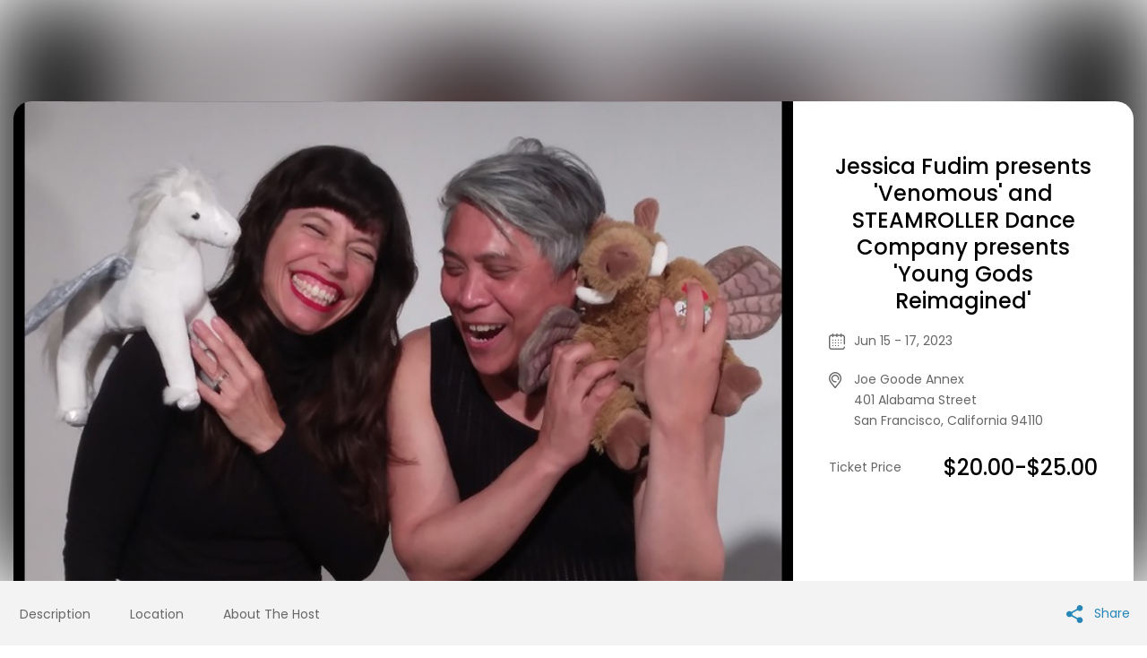

--- FILE ---
content_type: text/html
request_url: https://www.simpletix.com/e/jessica-fudim-presents-venemous-and-steamr-tickets-125969
body_size: 4090
content:

<!DOCTYPE html>
<html lang="en">
<head>
    
    <meta charset="UTF-8" />
    <meta name="viewport" content="width=device-width, initial-scale=1.0" />
    <title>Jessica Fudim presents &#x27;Venomous&#x27; and STEAMROLLER Dance Company presents &#x27;Young Gods Reimagined&#x27; Tickets | SF International Arts Festival</title>
    <link rel="apple-touch-icon" sizes="57x57" href="//cdn.simpletix.com/magnificent/images/favicons/apple-icon-57x57.png" />
    <link rel="apple-touch-icon" sizes="60x60" href="//cdn.simpletix.com/magnificent/images/favicons/apple-icon-60x60.png" />
    <link rel="apple-touch-icon" sizes="72x72" href="//cdn.simpletix.com/magnificent/images/favicons/apple-icon-72x72.png" />
    <link rel="apple-touch-icon" sizes="76x76" href="//cdn.simpletix.com/magnificent/images/favicons/apple-icon-76x76.png" />
    <link rel="apple-touch-icon" sizes="114x114" href="//cdn.simpletix.com/magnificent/images/favicons/apple-icon-114x114.png" />
    <link rel="apple-touch-icon" sizes="120x120" href="//cdn.simpletix.com/magnificent/images/favicons/apple-icon-120x120.png" />
    <link rel="apple-touch-icon" sizes="144x144" href="//cdn.simpletix.com/magnificent/images/favicons/apple-icon-144x144.png" />
    <link rel="apple-touch-icon" sizes="152x152" href="//cdn.simpletix.com/magnificent/images/favicons/apple-icon-152x152.png" />
    <link rel="apple-touch-icon" sizes="180x180" href="//cdn.simpletix.com/magnificent/images/favicons/apple-icon-180x180.png" />
    <link rel="icon" type="image/png" sizes="192x192" href="//cdn.simpletix.com/magnificent/images/favicons/android-icon-192x192.png" />
    <link rel="icon" type="image/png" sizes="32x32" href="//cdn.simpletix.com/magnificent/images/favicons/favicon-32x32.png" />
    <link rel="icon" type="image/png" sizes="96x96" href="//cdn.simpletix.com/magnificent/images/favicons/favicon-96x96.png" />
    <link rel="icon" type="image/png" sizes="16x16" href="//cdn.simpletix.com/magnificent/images/favicons/favicon-16x16.png" />
    <link rel="manifest" href="//cdn.simpletix.com/magnificent/images/favicons/manifest.json" />
    <meta name="msapplication-TileColor" content="#ffffff" />
    <meta name="msapplication-TileImage" content="//cdn.simpletix.com/magnificent/images/favicons/ms-icon-144x144.png" />
    <meta name="theme-color" content="#ffffff" />

    <link rel="canonical" href="https://www.simpletix.com/e/jessica-fudim-presents-venomous-and-steamr-tickets-125969" />

    <meta name="StShowIdentifier" content="bef5b4c6-f30e-4226-bef6-3009f994e66e" />
    <meta name="StApplicationId" content="3ec58e61-e042-4173-87b4-4e874f06fe8e" />
    <meta name="StEventStatus" content="1" />

    <!-- twitter card -->
    <meta name="twitter:card" content="summary_large_image" />
    <meta name="twitter:site" content="@simpletix" />
    <meta name="twitter:title" content="Jessica Fudim presents &#x27;Venomous&#x27; and STEAMROLLER Dance Company presents &#x27;Young Gods Reimagined&#x27; Tickets | SF International Arts Festival" />
    <meta name="twitter:description" content="Jessica Fudim presents &#x27;Venomous&#x27; and STEAMROLLER Dance Company presents &#x27;Young Gods Reimagined&#x27;" />
    <meta name="twitter:image" content="https://cdn.simpletix.com/3ec58e61-e042-4173-87b4-4e874f06fe8e/shows/888/SFIAF2023resizedjessicajessesplitbill-1.jpg" />
    <meta name="twitter:label2" value="When" />
    <meta name="twitter:data2" value="Sun 18 Jun 2023 at 00:30" />

    <!-- Facebook Tags -->
    <meta property="fb:app_id" content="254195461264416" />
    <meta property="og:site_name" content="SimpleTix" />
    <meta property="og:image" content="https://cdn.simpletix.com/3ec58e61-e042-4173-87b4-4e874f06fe8e/shows/888/SFIAF2023resizedjessicajessesplitbill-1.jpg" />
    <meta property="og:title" content="Jessica Fudim presents &#x27;Venomous&#x27; and STEAMROLLER Dance Company presents &#x27;Young Gods Reimagined&#x27; Tickets | SF International Arts Festival" />
    <meta property="og:description" content="Jessica Fudim presents &#x27;Venomous&#x27; and STEAMROLLER Dance Company presents &#x27;Young Gods Reimagined&#x27;" />
    <meta property="og:url" content="https://www.simpletix.com/e/jessica-fudim-presents-venomous-and-steamr-tickets-125969" />
    <meta property="og:type" content="events.event" />

    <meta property="og:ttl" content="355600" />
    <!-- Facebook Tags -->
    <meta property="og:determiner" content="an" />
    <meta property="og:locale" content="en_US" />
    <meta property="event:start_time" content="2023-06-16T03:00:00+00:00" />
    <meta property="event:end_time" content="2023-06-18T00:30:00+00:00" />
    <!-- Applications -->
    <meta property="al:android:app_name" content="SimpleTix" />
    <meta property="al:android:package" content="com.simpletix.attendee" />

    
    
        <link rel="stylesheet" href="https://cdn.simpletix.com/magnificent/css/magnificent.css?t=2023.05.18" />
        <link rel="stylesheet" href="https://stplatformstorage.blob.core.windows.net/clients/3ec58e61-e042-4173-87b4-4e874f06fe8e/Themes/Magnificent/ThemesFiles/ticketwindow-overrides.css" />
        <script async src="https://www.googletagmanager.com/gtag/js?id=G-B4GT5RD59N "> </script> <script> window.dataLayer = window.dataLayer || []; function gtag(){ dataLayer.push(arguments); } gtag('js', new Date()); gtag('config', 'G-B4GT5RD59N'); gtag('event', 'page_view', { 'page_location': 'https://sfiaf.simpletix.com/e/125969' }); gtag('event', 'page_view', {'ShowId': '125969'}); gtag('event', 'page_view', {'AppId': '3ec58e61-e042-4173-87b4-4e874f06fe8e'}); </script> 
        <script> (function(i,s,o,g,r,a,m){i['GoogleAnalyticsObject']=r;i[r]=i[r]||function(){ (i[r].q=i[r].q||[]).push(arguments)},i[r].l=1*new Date();a=s.createElement(o), m=s.getElementsByTagName(o)[0];a.async=1;a.src=g;m.parentNode.insertBefore(a,m) })(window,document,'script','https://www.google-analytics.com/analytics.js','ga'); ga('create', 'UA-379542-26', 'auto'); ga('set', 'page', 'https://sfiaf.simpletix.com/e/125969'); ga('set', 'dimension2', '125969'); ga('set', 'dimension1', '3ec58e61-e042-4173-87b4-4e874f06fe8e'); ga('send', 'pageview'); </script> 
        
    
        <style>
            .wrapper-inner { max-width: 1310px; }
            .topsection .innerdiv .left-div { width: calc(100% - 380px); background-repeat: no-repeat; }
            .topsection .innerdiv .right-div { width: 380px; }
            @media only screen and (max-width: 767px) {
                .topsection .innerdiv .left-div { min-height: 52.5vw; width: 100vw; background-size: contain; border-radius: 0; }
                .topsection .innerdiv .right-div { border-radius: 0; width: 100%; }
            }
        </style>
</head>
<body>

    <div class="section-event-125969">
        <section class="topsection">
            <div id="sectionHeadImage" class="head_imagemain" style="background-image: url('https://cdn.simpletix.com/3ec58e61-e042-4173-87b4-4e874f06fe8e/shows/888/SFIAF2023resizedjessicajessesplitbill-1.jpg');"> </div>
            <div class="wrapper-inner">
                <div class="innerdiv">
                    <div class="left-div" style="background-image:url('https://cdn.simpletix.com/3ec58e61-e042-4173-87b4-4e874f06fe8e/shows/888/SFIAF2023resizedjessicajessesplitbill-1.jpg');"> </div>
                    <div class="right-div">
                        <div class="event-div">
                            <div class="top-conetent">
                                <h1 class="st_event_title">Jessica Fudim presents &#x27;Venomous&#x27; and STEAMROLLER Dance Company presents &#x27;Young Gods Reimagined&#x27;</h1>
                                <ul class="st_event_basic_info">
                                        <li class="calendar st_event_enddate_time"> Jun 15 - 17, 2023 </li>
                                    <li class="st_location">
                                        <p>Joe Goode Annex</p>
                                                <span>401 Alabama Street</span>
                                                <br />
                                                <span>San Francisco, </span>
                                                <span>California </span>
                                                <span>94110</span>
                                    </li>
                                </ul>
                            </div>
                            <div class="ticketprice">
                                    <span class="label">Ticket Price</span> <span class="value"> $20.00-$25.00</span>
                                    <span class="btn-theme">This event is now over</span>
                            </div>
                        </div>
                    </div>
                </div>
            </div>
        </section>
        <div class="fixed-nav">
            <div class="wrapper-inner">
                <div class="leftnav">
                    <ul>
                        <li title="Description" class="st_navbar_description"> <a href="#description"> Description</a> </li>
                            <li title="Location" class="st_navbar_location"> <a href="#location"> Location</a> </li>
                        <li title="About The Host" class="st_navbar_aboutthehost"> <a href="#host"> About The Host</a> </li>
                    </ul>
                </div>
                    <div class="addcalendar">
                        <ul>
                                <li><a href="#" id="displaySocial" class="sharebtn"> <img alt="share" src="https://cdn.simpletix.com/magnificent/images/share.svg"> Share </a></li>
                        </ul>
                    </div>
            </div>
        </div>
        <section class="maincontent">
            <div class="wrapper-inner">
                <div class="innerconetnt">
                    <div class="left_display" id="description">
                        <h5 class="display_header">Description</h5>
                        <p><strong>In their respective pieces, choreographers Jesse Bie and Jessica Fudim are each looking at a storyteller's presence within the tales they weave. Jesse tackles the malleability of his own memory in </strong><i><strong>Young Gods, Reimagined</strong></i><strong>, a revisiting of one of his seminal dance works in which he culls the perspective of his dancers from decades past, and compares them with his own recollections. Jessica's dance-theater solo, </strong><i><strong>Venomous</strong></i><strong>, asks--What would Medusa say if she finally had a chance to speak for herself? After centuries of Greek myths that omit her own voice, she invites the audience to see things from Medusa's perspective and move her narrative beyond that of a snake-headed monster.</strong><br>&nbsp;</p>
                    </div>
                        <div class="left_display">
                            <h5 class="display_header">Date &amp; Time</h5>
                            <p class="display_details st_date_time_left_display_date_details_time">Jun 15 - 17, 2023</p>
                        </div>

                        <div class="left_display" id="location">
                            <h5 class="display_header">Venue Details</h5>
                            <p>Joe Goode Annex</p>
                                <span class="display_details">401 Alabama Street</span>
                                <br />
                                <span class="display_details">San Francisco, </span>
                                <span class="display_details">California </span>
                                <span class="display_details">94110</span>
                            <a id="anrGoogleMapLink" class="mapimg" href="https://maps.google.com/?q=37.76382209999999,-122.412122" target="_blank">
                                <img src="https://cdn.simpletix.com/3ec58e61-e042-4173-87b4-4e874f06fe8e/venue/40469-638110330264202767.png" id="mapBoxImg" alt="Joe Goode Annex" />
                            </a>
                        </div>

                    <div class="left_display" id="host">
                        <h5 class="display_header">SF International Arts Festival</h5>
                        <div class="article st_about_host_left_display_details">
                            
                                <br />
                                <p>Find more <a href="https://sfiaf.simpletix.com">SF International Arts Festival Events</a></p>
                        </div>
                    </div>
                </div>
            </div>
        </section>
    </div>

    <footer class="footerdiv" style="margin-bottom: 0;">
        <div class="wrapper-inner">
            <img alt="Powered by SimpleTix" title="Powered by SimpleTix" src="https://stplatformstorage.blob.core.windows.net/emailtemplates/alert-templates/images/75-logo.png" />
            <div class="bottom-links">
                <p class="st_footer_with_logo_section_right_header">
                    This event is powered by SimpleTix.
                    <a target="_blank" title="List your event today for free" href="https://www.simpletix.com/?utm_source=platform&amp;utm_medium=web&amp;utm_campaign=magnificent&amp;utm_content=footer_nav&amp;a=text&amp;brandname=SF&#x2B;International&#x2B;Arts&#x2B;Festival&amp;utm_id=33484">
                        List your event today for free
                    </a>
                </p>
                <ul class="nav">
                    <li><a title="Contact Event Organizer" href="javascript:void(0);" onclick="createContacOrganizer('https://contact.simpletix.com/home/ContactInfo/3ec58e61-e042-4173-87b4-4e874f06fe8e'); return false;">Contact Event Organizer</a></li>
                    <li><a target="_blank" title="Privacy Policy &amp; Terms Of Service" href="https://www.simpletix.com/terms.php">Privacy Policy &amp; Terms Of Service</a></li>
                    <li><a target="_blank" title="Find Your Tickets" href="https://find.simpletix.com/?utm_source=Superb&source=sfiaf.simpletix.com">Find Your Tickets</a></li>
                </ul>
            </div>
        </div>
    </footer>
    <div id="dvcookieEnabled"></div>
        <script type="application/ld+json">
            {"startDate":"2023-06-16T03:00:00+00:00","endDate":"2023-06-18T00:30:00+00:00","name":"Jessica Fudim presents 'Venomous' and STEAMROLLER Dance Company presents 'Young Gods Reimagined'","url":"https://www.simpletix.com/e/jessica-fudim-presents-venomous-and-steamr-tickets-125969","image":"https://cdn.simpletix.com/3ec58e61-e042-4173-87b4-4e874f06fe8e/shows/888/SFIAF2023resizedjessicajessesplitbill-1.jpg","eventStatus":"https://schema.org/EventScheduled","offers":[{"priceCurrency":"USD","url":"https://www.simpletix.com/e/jessica-fudim-presents-venomous-and-steamr-tickets-125969","lowPrice":20.00,"highPrice":25.00,"@type":"AggregateOffer","availability":"https://schema.org/InStock"}],"location":{"@type":"Place","name":"Joe Goode Annex","address":{"@type":"PostalAddress","streetAddress":"401 Alabama Street","addressLocality":"San Francisco","postalCode":"94110","addressRegion":"California","addressCountry":null}},"eventAttendanceMode":"https://schema.org/OfflineEventAttendanceMode","@context":"http://schema.org","organizer":{"url":"https://sfiaf.simpletix.com/","description":"","@type":"Organization","name":"SF International Arts Festival"},"@type":"Event","description":"<p><strong>In their respective pieces, choreographers Jesse Bie and Jessica Fudim are each looking at a storyteller's presence within the tales they weave. Jesse tackles the malleability of his own memory in </strong><i><strong>Young Gods, Reimagined</strong></i><strong>, a revisiting of one of his seminal dance works in which he culls the perspective of his dancers from decades past, and compares them with his own recollections. Jessica's dance-theater solo, </strong><i><strong>Venomous</strong></i><strong>, asks--What would Medusa say if she finally had a chance to speak for herself? After centuries of Greek myths that omit her own voice, she invites the audience to see things from Medusa's perspective and move her narrative beyond that of a snake-headed monster.</strong><br>&nbsp;</p>"}
        </script>

    <link href="https://contact.simpletix.com/embed/widget/widget.min.css?t=2023.05.18" rel="stylesheet" /><script src="https://contact.simpletix.com/embed/js/contactOrganization.js?t=2023.05.18"></script>

    <script src="https://ajax.googleapis.com/ajax/libs/jquery/3.5.1/jquery.min.js"></script>
        <script>
            var timeArray = [{"Id":599045,"Time":"Thu, Jun 15, 2023 8:00 PM - 10:00 PM"},{"Id":599046,"Time":"Sat, Jun 17, 2023 3:30 PM - 5:30 PM"}];
        </script>
    
    
        <script src="https://cdn.simpletix.com/magnificent/js/magnificentv3.js?t=2023.06.07"></script>
    
    <link href="https://embed.prod.simpletix.com/assets/widget/widget.min.css?t=2023.05.18" rel="stylesheet" /><script src="https://embed.prod.simpletix.com/assets/widget/widget.min.js?t=2023.05.18"></script>
</body>
</html>

--- FILE ---
content_type: text/javascript
request_url: https://contact.simpletix.com/embed/js/contactOrganization.js?t=2023.05.18
body_size: 2161
content:
function createContacOrganizer(url) {
  if (typeof url !== "undefined" && url.length > 0) {
    var dataUrl = url;
    createIframDataContactInfo(dataUrl);
    document.getElementsByTagName("body")[0].style.overflow = "hidden";
    setTimeout(function() {
      document.getElementById("mdlContactInfo").style.cssText =
        "display: block; visibility: visible !important; opacity: 1 !important";
      //removeLoader();
    }, 100);
  }
}
function loadContactInfoModelHtml() {
  var stringHtml =
    '<div id="mdlContactInfo" class="smt-overlay" style="z-index: 9999; display:none">';
  stringHtml += '<div class="nzopqftphl" style="height: 66%;">';
  stringHtml +=
    '<a class="close" onClick="closeContactInfo(); return false;" href="#">&times;</a>';
  stringHtml += '<div class="content">';
  stringHtml += "{{iframeReplace}}";
  stringHtml += "</div>";
  stringHtml += "</div>";
  stringHtml += "</div>";

  return stringHtml;
}

function createIframDataContactInfo(dataUrl) {
  var newChild =
    '<iframe id="contactiFrame" class="smt-iframe" src="' +
    dataUrl +
    "?referralUrl=" +
    window.location.href +
    '" frameborder="0" width="100%" vspace="0" hspace="0" marginheight="5" marginwidth="5" scrolling="auto" allowtransparency = "true"></iframe >';
  var popUpHtml = loadContactInfoModelHtml().replace(
    "{{iframeReplace}}",
    newChild
  );

  document.body.innerHTML += popUpHtml;
}

function closeContactInfo() {
  document.getElementById("mdlContactInfo").remove();
  document.getElementsByTagName("body")[0].style.overflow = "auto";
}

document.addEventListener("DOMContentLoaded", function() {
  const params = window.location.search;
  if (params) {
    const showLinks = document.querySelectorAll(".links");
    if (showLinks && showLinks.length > 0) {
      for (const link of showLinks) {
        link.href = link.href + params;
      }
    }
  }
});

function UpdateEventListTheme(backgroundColor, checkoutTextColor) {
  if (backgroundColor && checkoutTextColor) {
    document.documentElement.style.setProperty(
      "--event-page-theme-color",
      backgroundColor
    );
    document.documentElement.style.setProperty(
      "--checkout-text-color",
      checkoutTextColor
    );
  }
}
